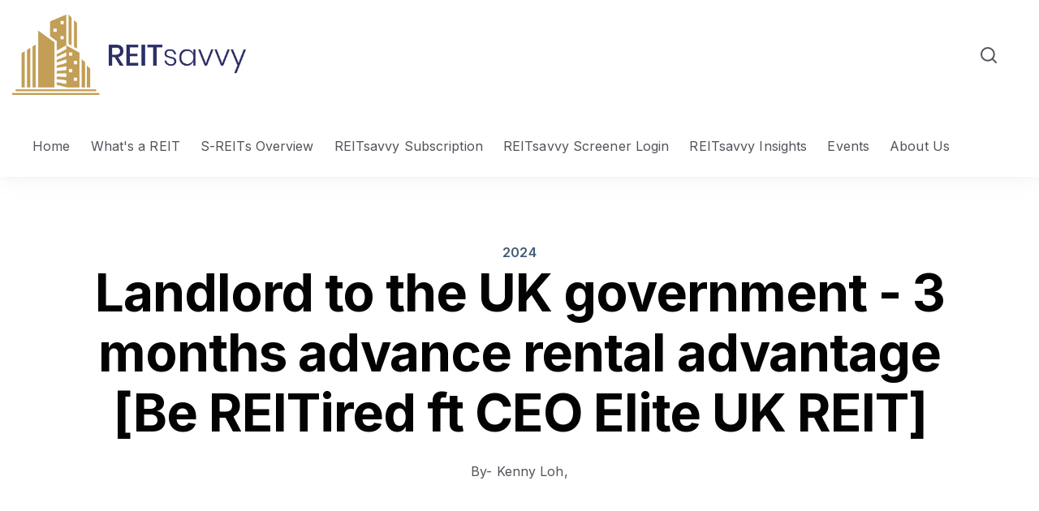

--- FILE ---
content_type: text/html; charset=UTF-8
request_url: https://reitsavvy.com/insights/landlord-to-the-uk-government-3-months-advance-rental-advantage-be-reitired-ft-ceo-elite-uk-reit
body_size: 8881
content:
<!doctype html><html lang="en"><head>
    <meta charset="utf-8">
    <title>Landlord to the UK government - 3 months advance rental advantage [Be REITired ft CEO Elite UK REIT]</title>
    
    <meta name="description" content="Landlord to the UK government - 3 months advance rental advantage [Be REITired ft CEO Elite UK REIT]">
    
    
    
      
    
    
    
    
    <meta name="viewport" content="width=device-width, initial-scale=1">

    
    <meta property="og:description" content="Landlord to the UK government - 3 months advance rental advantage [Be REITired ft CEO Elite UK REIT]">
    <meta property="og:title" content="Landlord to the UK government - 3 months advance rental advantage [Be REITired ft CEO Elite UK REIT]">
    <meta name="twitter:description" content="Landlord to the UK government - 3 months advance rental advantage [Be REITired ft CEO Elite UK REIT]">
    <meta name="twitter:title" content="Landlord to the UK government - 3 months advance rental advantage [Be REITired ft CEO Elite UK REIT]">

    

    
    <style>
a.cta_button{-moz-box-sizing:content-box !important;-webkit-box-sizing:content-box !important;box-sizing:content-box !important;vertical-align:middle}.hs-breadcrumb-menu{list-style-type:none;margin:0px 0px 0px 0px;padding:0px 0px 0px 0px}.hs-breadcrumb-menu-item{float:left;padding:10px 0px 10px 10px}.hs-breadcrumb-menu-divider:before{content:'›';padding-left:10px}.hs-featured-image-link{border:0}.hs-featured-image{float:right;margin:0 0 20px 20px;max-width:50%}@media (max-width: 568px){.hs-featured-image{float:none;margin:0;width:100%;max-width:100%}}.hs-screen-reader-text{clip:rect(1px, 1px, 1px, 1px);height:1px;overflow:hidden;position:absolute !important;width:1px}
</style>

<link rel="stylesheet" href="https://reitsavvy.com/hubfs/hub_generated/template_assets/1/88542206845/1765936999049/template_main.min.css">
<link rel="stylesheet" href="https://reitsavvy.com/hubfs/hub_generated/template_assets/1/88546417993/1765936992906/template_blog.min.css">
<link class="hs-async-css" rel="preload" href="https://reitsavvy.com/hubfs/hub_generated/template_assets/1/88547914573/1765936992862/template_library.min.css" as="style" onload="this.onload=null;this.rel='stylesheet'">
<noscript><link rel="stylesheet" href="https://reitsavvy.com/hubfs/hub_generated/template_assets/1/88547914573/1765936992862/template_library.min.css"></noscript>
<link rel="stylesheet" href="https://reitsavvy.com/hubfs/hub_generated/template_assets/1/88546593972/1765936995278/template_theme-overrides.css">


<style>
  #hs_cos_wrapper_header-navigation-module-2 .in-logo { text-align:left; }

@media (max-width:767px) {
  #hs_cos_wrapper_header-navigation-module-2 .in-logo { text-align:left; }
}

</style>


<link rel="stylesheet" href="https://reitsavvy.com/hubfs/hub_generated/module_assets/1/88547253279/1742529307252/module_menu.min.css">

  <style>
    
  </style>

<link class="hs-async-css" rel="preload" href="https://reitsavvy.com/hubfs/hub_generated/module_assets/1/88542206847/1742529298158/module_header-toggler.min.css" as="style" onload="this.onload=null;this.rel='stylesheet'">
<noscript><link rel="stylesheet" href="https://reitsavvy.com/hubfs/hub_generated/module_assets/1/88542206847/1742529298158/module_header-toggler.min.css"></noscript>
<link class="hs-async-css" rel="preload" href="https://reitsavvy.com/hubfs/hub_generated/module_assets/1/88536625050/1742529286847/module_header-controls.min.css" as="style" onload="this.onload=null;this.rel='stylesheet'">
<noscript><link rel="stylesheet" href="https://reitsavvy.com/hubfs/hub_generated/module_assets/1/88536625050/1742529286847/module_header-controls.min.css"></noscript>
<link rel="stylesheet" href="https://reitsavvy.com/hubfs/hub_generated/module_assets/1/88537571602/1742529289431/module_social-follow.min.css">
<link rel="stylesheet" href="https://reitsavvy.com/hubfs/hub_generated/module_assets/1/88545769491/1742529299106/module_copyright.min.css">

<style>
  #hs_cos_wrapper_widget_1684478716173 .in-footer-copyright {
  border-top:1px solid rgba(251,251,251,16%);
  padding-top:30px;
}

</style>

<style>
  @font-face {
    font-family: "Inter";
    font-weight: 700;
    font-style: normal;
    font-display: swap;
    src: url("/_hcms/googlefonts/Inter/700.woff2") format("woff2"), url("/_hcms/googlefonts/Inter/700.woff") format("woff");
  }
  @font-face {
    font-family: "Inter";
    font-weight: 400;
    font-style: normal;
    font-display: swap;
    src: url("/_hcms/googlefonts/Inter/regular.woff2") format("woff2"), url("/_hcms/googlefonts/Inter/regular.woff") format("woff");
  }
  @font-face {
    font-family: "Inter";
    font-weight: 500;
    font-style: normal;
    font-display: swap;
    src: url("/_hcms/googlefonts/Inter/500.woff2") format("woff2"), url("/_hcms/googlefonts/Inter/500.woff") format("woff");
  }
  @font-face {
    font-family: "Inter";
    font-weight: 600;
    font-style: normal;
    font-display: swap;
    src: url("/_hcms/googlefonts/Inter/600.woff2") format("woff2"), url("/_hcms/googlefonts/Inter/600.woff") format("woff");
  }
  @font-face {
    font-family: "Inter";
    font-weight: 400;
    font-style: normal;
    font-display: swap;
    src: url("/_hcms/googlefonts/Inter/regular.woff2") format("woff2"), url("/_hcms/googlefonts/Inter/regular.woff") format("woff");
  }
  @font-face {
    font-family: "Inter";
    font-weight: 700;
    font-style: normal;
    font-display: swap;
    src: url("/_hcms/googlefonts/Inter/700.woff2") format("woff2"), url("/_hcms/googlefonts/Inter/700.woff") format("woff");
  }
</style>

<!-- Editor Styles -->
<style id="hs_editor_style" type="text/css">
.header-navigation-row-0-force-full-width-section > .row-fluid {
  max-width: none !important;
}
/* HubSpot Non-stacked Media Query Styles */
@media (min-width:768px) {
  .header-navigation-row-0-vertical-alignment > .row-fluid {
    display: -ms-flexbox !important;
    -ms-flex-direction: row;
    display: flex !important;
    flex-direction: row;
  }
  .header-navigation-column-6-vertical-alignment {
    display: -ms-flexbox !important;
    -ms-flex-direction: column !important;
    -ms-flex-pack: center !important;
    display: flex !important;
    flex-direction: column !important;
    justify-content: center !important;
  }
  .header-navigation-column-6-vertical-alignment > div {
    flex-shrink: 0 !important;
  }
  .header-navigation-column-3-vertical-alignment {
    display: -ms-flexbox !important;
    -ms-flex-direction: column !important;
    -ms-flex-pack: center !important;
    display: flex !important;
    flex-direction: column !important;
    justify-content: center !important;
  }
  .header-navigation-column-3-vertical-alignment > div {
    flex-shrink: 0 !important;
  }
  .header-navigation-column-1-vertical-alignment {
    display: -ms-flexbox !important;
    -ms-flex-direction: column !important;
    -ms-flex-pack: center !important;
    display: flex !important;
    flex-direction: column !important;
    justify-content: center !important;
  }
  .header-navigation-column-1-vertical-alignment > div {
    flex-shrink: 0 !important;
  }
}
/* HubSpot Styles (default) */
.header-navigation-row-0-padding {
  padding-top: 0px !important;
  padding-bottom: 0px !important;
  padding-left: 0px !important;
  padding-right: 0px !important;
}
.header-navigation-column-6-padding {
  padding-top: 0px !important;
  padding-bottom: 0px !important;
  padding-left: 0px !important;
  padding-right: 0px !important;
}
.header-navigation-column-3-padding {
  padding-top: 0px !important;
  padding-bottom: 0px !important;
  padding-left: 0px !important;
  padding-right: 0px !important;
}
.header-navigation-column-1-padding {
  padding-top: 0px !important;
  padding-bottom: 0px !important;
  padding-left: 0px !important;
  padding-right: 0px !important;
}
</style>
    <script type="application/ld+json">
{
  "mainEntityOfPage" : {
    "@type" : "WebPage",
    "@id" : "https://reitsavvy.com/insights/landlord-to-the-uk-government-3-months-advance-rental-advantage-be-reitired-ft-ceo-elite-uk-reit"
  },
  "author" : {
    "name" : "Kenny Loh",
    "url" : "https://reitsavvy.com/insights/author/kenny-loh",
    "@type" : "Person"
  },
  "headline" : "Landlord to the UK government - 3 months advance rental advantage [Be REITired ft CEO Elite UK REIT]",
  "datePublished" : "2024-07-24T02:00:42.000Z",
  "dateModified" : "2024-07-24T02:00:42.881Z",
  "publisher" : {
    "logo" : {
      "@type" : "ImageObject"
    },
    "@type" : "Organization"
  },
  "@context" : "https://schema.org",
  "@type" : "BlogPosting"
}
</script>


    


<link rel="amphtml" href="https://reitsavvy.com/insights/landlord-to-the-uk-government-3-months-advance-rental-advantage-be-reitired-ft-ceo-elite-uk-reit?hs_amp=true">

<meta property="og:url" content="https://reitsavvy.com/insights/landlord-to-the-uk-government-3-months-advance-rental-advantage-be-reitired-ft-ceo-elite-uk-reit">
<meta name="twitter:card" content="summary">

<link rel="canonical" href="https://reitsavvy.com/insights/landlord-to-the-uk-government-3-months-advance-rental-advantage-be-reitired-ft-ceo-elite-uk-reit">

<meta property="og:type" content="article">
<link rel="alternate" type="application/rss+xml" href="https://reitsavvy.com/insights/rss.xml">
<meta name="twitter:domain" content="reitsavvy.com">
<script src="//platform.linkedin.com/in.js" type="text/javascript">
    lang: en_US
</script>

<meta http-equiv="content-language" content="en">






  <meta name="generator" content="HubSpot"></head>
  <body>
    <div class="body-wrapper   hs-content-id-173822328738 hs-blog-post hs-blog-id-89118044448">
      
        <div data-global-resource-path="@marketplace/MakeWebBetter/Infinity/templates/partials/header.html"><header class="header in-header-wrap in-box-shadow--enable ">

  

  <a href="#main-content" class="header__skip">Skip to content</a>

  

  
  

  <div class="in-header header__container">
    <div class="container-fluid content-wrapper">
<div class="row-fluid-wrapper">
<div class="row-fluid">
<div class="span12 widget-span widget-type-cell " style="" data-widget-type="cell" data-x="0" data-w="12">

<div class="row-fluid-wrapper row-depth-1 row-number-1 header-navigation-row-0-padding dnd-section header-navigation-row-0-vertical-alignment header-navigation-row-0-force-full-width-section">
<div class="row-fluid ">
<div class="span3 widget-span widget-type-cell header-navigation-column-1-vertical-alignment header-navigation-column-1-padding dnd-column" style="" data-widget-type="cell" data-x="0" data-w="3">

<div class="row-fluid-wrapper row-depth-1 row-number-2 dnd-row">
<div class="row-fluid ">
<div class="span12 widget-span widget-type-custom_widget dnd-module" style="" data-widget-type="custom_widget" data-x="0" data-w="12">
<div id="hs_cos_wrapper_header-navigation-module-2" class="hs_cos_wrapper hs_cos_wrapper_widget hs_cos_wrapper_type_module" style="" data-hs-cos-general-type="widget" data-hs-cos-type="module">

<div id="header-navigation-module-2" class="in-logo">
  
  
  
  
  <a href="https://reitsavvy.com/">
    


<img class="" src="https://reitsavvy.com/hs-fs/hubfs/op%20can-4.png?width=7114&amp;height=2442&amp;name=op%20can-4.png" alt="op can-4" loading="lazy" width="7114" height="2442" srcset="https://reitsavvy.com/hs-fs/hubfs/op%20can-4.png?width=3557&amp;height=1221&amp;name=op%20can-4.png 3557w, https://reitsavvy.com/hs-fs/hubfs/op%20can-4.png?width=7114&amp;height=2442&amp;name=op%20can-4.png 7114w, https://reitsavvy.com/hs-fs/hubfs/op%20can-4.png?width=10671&amp;height=3663&amp;name=op%20can-4.png 10671w, https://reitsavvy.com/hs-fs/hubfs/op%20can-4.png?width=14228&amp;height=4884&amp;name=op%20can-4.png 14228w, https://reitsavvy.com/hs-fs/hubfs/op%20can-4.png?width=17785&amp;height=6105&amp;name=op%20can-4.png 17785w, https://reitsavvy.com/hs-fs/hubfs/op%20can-4.png?width=21342&amp;height=7326&amp;name=op%20can-4.png 21342w" sizes="(max-width: 7114px) 100vw, 7114px">
  </a>
  
  
</div>

</div>

</div><!--end widget-span -->
</div><!--end row-->
</div><!--end row-wrapper -->

</div><!--end widget-span -->
<div class="span5 widget-span widget-type-cell header-navigation-column-3-vertical-alignment header-navigation-column-3-padding dnd-column" style="" data-widget-type="cell" data-x="3" data-w="5">

<div class="row-fluid-wrapper row-depth-1 row-number-3 dnd-row">
<div class="row-fluid ">
<div class="span12 widget-span widget-type-custom_widget dnd-module" style="" data-widget-type="custom_widget" data-x="0" data-w="12">
<div id="hs_cos_wrapper_header-navigation-module-4" class="hs_cos_wrapper hs_cos_wrapper_widget hs_cos_wrapper_type_module" style="" data-hs-cos-general-type="widget" data-hs-cos-type="module">









<nav class="menu menu--desktop" aria-label="Main menu">
  <ul class="menu__wrapper no-list">
    

  

  

  


  </ul>
</nav>



<nav class="menu menu--mobile" aria-label="Main menu">
  <ul class="menu__wrapper no-list">
    

  

  

  


  </ul>
</nav></div>

</div><!--end widget-span -->
</div><!--end row-->
</div><!--end row-wrapper -->

<div class="row-fluid-wrapper row-depth-1 row-number-4 dnd-row">
<div class="row-fluid ">
<div class="span12 widget-span widget-type-custom_widget dnd-module" style="" data-widget-type="custom_widget" data-x="0" data-w="12">
<div id="hs_cos_wrapper_header-navigation-module-5" class="hs_cos_wrapper hs_cos_wrapper_widget hs_cos_wrapper_type_module" style="" data-hs-cos-general-type="widget" data-hs-cos-type="module">

<!-- toggler -->
<div id="header-navigation-module-5" class="in-menu-toggler-wrap">
<!--   open icon -->
<div class="in-menu-toggler">
  
  <div class="in-toggler--image">
    




<img class="" src="https://21645388.fs1.hubspotusercontent-na1.net/hubfs/21645388/menu-toggle.svg" alt="menu-toggle" loading="lazy" width="100%" style="max-width: 24px; max-height: 24px">
  </div>
  
</div>

<!-- close icon -->
<div class="in-menu-toggler--close">
  
  <div class="in-toggler--image">
    


<img class="" src="https://21645388.fs1.hubspotusercontent-na1.net/hubfs/21645388/menu-close.svg" alt="menu-close" loading="lazy" width="24" height="24">
  </div>
  
</div>
  
</div>

<!-- Module Styles -->

<style>
#hs_cos_wrapper_header-navigation-module-5 .in-toggler--icon svg path { fill:rgba(0,0,0,100%); }
 
</style>


<!-- Module JS -->
</div>

</div><!--end widget-span -->
</div><!--end row-->
</div><!--end row-wrapper -->

<div class="row-fluid-wrapper row-depth-1 row-number-5 dnd-row">
<div class="row-fluid ">
<div class="span12 widget-span widget-type-custom_widget dnd-module" style="" data-widget-type="custom_widget" data-x="0" data-w="12">
<div id="hs_cos_wrapper_widget_1684473440180" class="hs_cos_wrapper hs_cos_wrapper_widget hs_cos_wrapper_type_module" style="" data-hs-cos-general-type="widget" data-hs-cos-type="module">

<!-- toggler -->
<div id="widget_1684473440180" class="in-menu-toggler-wrap">
<!--   open icon -->
<div class="in-menu-toggler">
  
  <div class="in-toggler--image">
    




<img class="" src="https://21645388.fs1.hubspotusercontent-na1.net/hubfs/21645388/menu-toggle.svg" alt="menu-toggle" loading="lazy" width="100%" style="max-width: 24px; max-height: 24px">
  </div>
  
</div>

<!-- close icon -->
<div class="in-menu-toggler--close">
  
  <div class="in-toggler--image">
    


<img class="" src="https://21645388.fs1.hubspotusercontent-na1.net/hubfs/21645388/menu-close.svg" alt="menu-close" loading="lazy" width="24" height="24">
  </div>
  
</div>
  
</div>

<!-- Module Styles -->

<style>
#hs_cos_wrapper_widget_1684473440180 .in-toggler--icon svg path { fill:rgba(0,0,0,100%); }
 
</style>


<!-- Module JS -->
</div>

</div><!--end widget-span -->
</div><!--end row-->
</div><!--end row-wrapper -->

</div><!--end widget-span -->
<div class="span4 widget-span widget-type-cell header-navigation-column-6-vertical-alignment dnd-column header-navigation-column-6-padding" style="" data-widget-type="cell" data-x="8" data-w="4">

<div class="row-fluid-wrapper row-depth-1 row-number-6 dnd-row">
<div class="row-fluid ">
<div class="span12 widget-span widget-type-custom_widget dnd-module" style="" data-widget-type="custom_widget" data-x="0" data-w="12">
<div id="hs_cos_wrapper_header-navigation-module-7" class="hs_cos_wrapper hs_cos_wrapper_widget hs_cos_wrapper_type_module" style="" data-hs-cos-general-type="widget" data-hs-cos-type="module"> 

<div id="header-navigation-module-7" class="in-header__controls">

  <!-- search -->
 
  <div class="in-header--search">
    <div class="in-header--search-container">
      <div class="hs-search-field">
        <div class="hs-search-field__bar">
          <form action="/hs-search-results">
            <input type="search" class="hs-search-field__input" name="term" autocomplete="off" placeholder="Search site">
          </form>
        </div>
        <div class="in-btn-search--icon">
          <div class="in-btn-search--open">
            <svg width="24" height="24" viewbox="0 0 24 24" fill="none" xmlns="http://www.w3.org/2000/svg">
              <path d="M10.875 18.75C15.2242 18.75 18.75 15.2242 18.75 10.875C18.75 6.52576 15.2242 3 10.875 3C6.52576 3 3 6.52576 3 10.875C3 15.2242 6.52576 18.75 10.875 18.75Z" stroke="#53535B" stroke-width="2" stroke-linecap="round" stroke-linejoin="round" />
              <path d="M16.4431 16.4438L20.9994 21.0002" stroke="#53535B" stroke-width="2" stroke-linecap="round" stroke-linejoin="round" />
            </svg>
          </div>
          <div class="in-btn-search--close">
           <svg width="14" height="14" viewbox="0 0 14 14" fill="none" xmlns="http://www.w3.org/2000/svg">
            <path d="M14 1.41L12.59 0L7 5.59L1.41 0L0 1.41L5.59 7L0 12.59L1.41 14L7 8.41L12.59 14L14 12.59L8.41 7L14 1.41Z" fill="#111111" />
           </svg>
          </div>   
        </div>
      </div>
    </div>
    
  </div>
  

  <!-- language switcher -->
  

  <!-- button -->
  

</div>

<!-- Module Styles -->
<style>
#hs_cos_wrapper_header-navigation-module-7 .in-header__controls .in-lang-switcher .globe_class {
  background-image:none;
  width:0;
  height:0;
}

#hs_cos_wrapper_header-navigation-module-7 .in-header__controls .in-lang-switcher .globe_class:hover .lang_list_class { display:unset; }

#hs_cos_wrapper_header-navigation-module-7 .lang_list_class li a {}

#hs_cos_wrapper_header-navigation-module-7 .lang_list_class li a:hover {}

#hs_cos_wrapper_header-navigation-module-7 .header__language-switcher-label-current::after {
  border-bottom:2px solid;
  border-right:2px solid;
}

#hs_cos_wrapper_header-navigation-module-7 .in-header--search .open form .hs-search-field__input { background-color:rgba(250,249,246,100%); }

#hs_cos_wrapper_header-navigation-module-7 .in-btn-search--icon svg path { stroke:rgba(83,83,91,100%); }

</style>


<!-- Module JS -->
</div>

</div><!--end widget-span -->
</div><!--end row-->
</div><!--end row-wrapper -->

</div><!--end widget-span -->
</div><!--end row-->
</div><!--end row-wrapper -->

<div class="row-fluid-wrapper row-depth-1 row-number-7 dnd-section">
<div class="row-fluid ">
<div class="span12 widget-span widget-type-cell dnd-column" style="" data-widget-type="cell" data-x="0" data-w="12">

<div class="row-fluid-wrapper row-depth-1 row-number-8 dnd-row">
<div class="row-fluid ">
<div class="span12 widget-span widget-type-custom_widget dnd-module" style="" data-widget-type="custom_widget" data-x="0" data-w="12">
<div id="hs_cos_wrapper_widget_1684478524364" class="hs_cos_wrapper hs_cos_wrapper_widget hs_cos_wrapper_type_module" style="" data-hs-cos-general-type="widget" data-hs-cos-type="module">









<nav class="menu menu--desktop" aria-label="Main menu">
  <ul class="menu__wrapper no-list">
    

  

  

  
    
    <li class="menu__item menu__item--depth-1  hs-skip-lang-url-rewrite">
      
        <a class="menu__link   " href="https://reitsavvy.com">Home</a>
      
      
    </li>
  
  
    
    <li class="menu__item menu__item--depth-1  hs-skip-lang-url-rewrite">
      
        <a class="menu__link   " href="https://reitsavvy.com/what-is-reits">What's a REIT</a>
      
      
    </li>
  
  
    
    <li class="menu__item menu__item--depth-1  hs-skip-lang-url-rewrite">
      
        <a class="menu__link   " href="https://reitsavvy.com/s-reits-overview">S-REITs Overview</a>
      
      
    </li>
  
  
    
    <li class="menu__item menu__item--depth-1  hs-skip-lang-url-rewrite">
      
        <a class="menu__link   " href="https://reitsavvy.com/reits-screener">REITsavvy Subscription</a>
      
      
    </li>
  
  
    
    <li class="menu__item menu__item--depth-1  hs-skip-lang-url-rewrite">
      
        <a class="menu__link   " href="https://screener.reitsavvy.com/">REITsavvy Screener Login</a>
      
      
    </li>
  
  
    
    <li class="menu__item menu__item--depth-1  hs-skip-lang-url-rewrite">
      
        <a class="menu__link   " href="https://reitsavvy.com/insights">REITsavvy Insights</a>
      
      
    </li>
  
  
    
    <li class="menu__item menu__item--depth-1  hs-skip-lang-url-rewrite">
      
        <a class="menu__link   " href="https://reitsavvy.com/events">Events</a>
      
      
    </li>
  
  
    
    <li class="menu__item menu__item--depth-1  hs-skip-lang-url-rewrite">
      
        <a class="menu__link   " href="https://reitsavvy.com/about-us">About Us</a>
      
      
    </li>
  
  


  </ul>
</nav>



<nav class="menu menu--mobile" aria-label="Main menu">
  <ul class="menu__wrapper no-list">
    

  

  

  
    
    <li class="menu__item menu__item--depth-1  hs-skip-lang-url-rewrite">
      
        <a class="menu__link   " href="https://reitsavvy.com">Home</a>
      
      
    </li>
  
  
    
    <li class="menu__item menu__item--depth-1  hs-skip-lang-url-rewrite">
      
        <a class="menu__link   " href="https://reitsavvy.com/what-is-reits">What's a REIT</a>
      
      
    </li>
  
  
    
    <li class="menu__item menu__item--depth-1  hs-skip-lang-url-rewrite">
      
        <a class="menu__link   " href="https://reitsavvy.com/s-reits-overview">S-REITs Overview</a>
      
      
    </li>
  
  
    
    <li class="menu__item menu__item--depth-1  hs-skip-lang-url-rewrite">
      
        <a class="menu__link   " href="https://reitsavvy.com/reits-screener">REITsavvy Subscription</a>
      
      
    </li>
  
  
    
    <li class="menu__item menu__item--depth-1  hs-skip-lang-url-rewrite">
      
        <a class="menu__link   " href="https://screener.reitsavvy.com/">REITsavvy Screener Login</a>
      
      
    </li>
  
  
    
    <li class="menu__item menu__item--depth-1  hs-skip-lang-url-rewrite">
      
        <a class="menu__link   " href="https://reitsavvy.com/insights">REITsavvy Insights</a>
      
      
    </li>
  
  
    
    <li class="menu__item menu__item--depth-1  hs-skip-lang-url-rewrite">
      
        <a class="menu__link   " href="https://reitsavvy.com/events">Events</a>
      
      
    </li>
  
  
    
    <li class="menu__item menu__item--depth-1  hs-skip-lang-url-rewrite">
      
        <a class="menu__link   " href="https://reitsavvy.com/about-us">About Us</a>
      
      
    </li>
  
  


  </ul>
</nav></div>

</div><!--end widget-span -->
</div><!--end row-->
</div><!--end row-wrapper -->

</div><!--end widget-span -->
</div><!--end row-->
</div><!--end row-wrapper -->

</div><!--end widget-span -->
</div>
</div>
</div>

  </div>

  

</header></div>
      

      

      <main id="main-content" class="body-container-wrapper">
        
<div class="body-container body-container--blog-detail">

  

  <div class="in-blog-detail">
    <div class="content-wrapper in-blog-detail__head">
      <div class="in-blog-detail__title">
        
        
        <div class="blog-post__tags">
          
            <a class="blog-post__tag-link" href="https://reitsavvy.com/insights/tag/2024" rel="tag">2024</a>
          
        </div>
        
        
        <h1><span id="hs_cos_wrapper_name" class="hs_cos_wrapper hs_cos_wrapper_meta_field hs_cos_wrapper_type_text" style="" data-hs-cos-general-type="meta_field" data-hs-cos-type="text">Landlord to the UK government - 3 months advance rental advantage [Be REITired ft CEO Elite UK REIT]</span></h1>
        <div class="blog-post__meta">
          
          <a href="https://reitsavvy.com/insights/author/kenny-loh" rel="author">
            By- Kenny Loh,
          </a>
          
          
          
        </div>
      </div>
    </div>
    
    <div class="content-wrapper">
      <div class="in-blog-detail__row">
        <div class="in-blog-detail__main">
          <article class="blog-post">
            <div class="blog-post__body">
              <span id="hs_cos_wrapper_post_body" class="hs_cos_wrapper hs_cos_wrapper_meta_field hs_cos_wrapper_type_rich_text" style="" data-hs-cos-general-type="meta_field" data-hs-cos-type="rich_text"><p>&nbsp;</p>
<!--more-->
<div class="hs-embed-wrapper" data-service="youtube" data-responsive="true" style="position: relative; overflow: hidden; width: 100%; height: auto; padding: 0px; max-width: 1200px; min-width: 256px; display: block; margin: auto;"><div class="hs-embed-content-wrapper"><div style="position: relative; overflow: hidden; max-width: 100%; padding-bottom: 56.25%; margin: 0px;" data-mce-style="position: relative; overflow: hidden; max-width: 100%; padding-bottom: 56.25%; margin: 0px;" data-mce-fragment="1"><iframe style="position: absolute; top: 0px; left: 0px; width: 100%; height: 100%; border: none;" title="YouTube video player" allow="accelerometer; autoplay; clipboard-write; encrypted-media; gyroscope; picture-in-picture; web-share" xml="lang" src="https://www.youtube.com/embed/-wBVg4ArcBM?si=ZoAh4R7_Do4YML8B" width="560" height="315" frameborder="0" allowfullscreen data-mce-src="https://www.youtube.com/embed/-wBVg4ArcBM?si=ZoAh4R7_Do4YML8B" data-mce-style="position: absolute; top: 0px; left: 0px; width: 100%; height: 100%; border: none;" data-mce-fragment="1"></iframe></div></div></div>
<br>
<p style="text-align: left;">As investors, we're always on the lookout for unique opportunities that can diversify and strengthen our portfolios. Enter Elite UK REIT, the first and only GBP-denominated REIT listed on the SGX. This unconventional REIT owns a portfolio of job centers leased to the UK government, generating stable cash flows backed by a sovereign tenant.<br><br>🔷 Discover how this REIT capitalises on the UK's robust social welfare system<br>🔷 Discover how Elite UK REIT generates stable cash flows<br>🔷 Uncover their plans to unlock higher and better use for vacant assets<br>🔷 Gain insights into their lease renewal strategies and the potential for rent increases beyond 2028 📈<br><br>With a strong balance sheet and supportive long-lease tenants, Elite is well-positioned for opportunistic growth. Could portfolio renovations help narrow its large NAV discount over the next 12 months?<br><br>Whether you're a seasoned REIT investor or considering your first foray into the space, this inside look at Elite UK REIT's unconventional yet thriving model is a must-listen. Tune in to weigh the potential of adding this unique opportunity to your portfolio.</p>
<p><em><span style="color: blue;">Kenny Loh is a Wealth Advisory Director </span></em><em>and REITs Specialist of Singapore’s top Independent Financial Advisor. He helps clients construct diversified portfolios consisting of different asset classes from REITs, Equities, Bonds, ETFs, Unit Trusts, Private Equity, Alternative Investments, Digital Assets and Fixed Maturity Funds to achieve an optimal risk-adjusted return. Kenny is also a CERTIFIED FINANCIAL PLANNER, SGX Academy REIT Trainer, Certified IBF Trainer of Associate REIT Investment Advisor (ARIA) and also an invited speaker of REITs Symposium and Invest Fair. </em>&nbsp;You can join my Telegram channel&nbsp;<a href="https://t.me/REITirement">#REITirement – SREIT</a>&nbsp;Singapore REIT Market Update and Retirement-related news.&nbsp;<a href="https://t.me/REITirement">https://t.me/REITirement</a></p>
<p>&nbsp;</p></span>
            </div>
          </article>
        </div>
        
      </div>
      
    </div>
  </div>

  

  
  
</div>

      </main>

      
        <div data-global-resource-path="@marketplace/MakeWebBetter/Infinity/templates/partials/footer.html"><footer class="in-footer footer">

  
  <div class="container-fluid footer-dnd-area1 content-wrapper">
<div class="row-fluid-wrapper">
<div class="row-fluid">
<div class="span12 widget-span widget-type-cell " style="" data-widget-type="cell" data-x="0" data-w="12">

</div><!--end widget-span -->
</div>
</div>
</div>
  

  <div class="container-fluid footer-dnd-area2 footer__container content-wrapper">
<div class="row-fluid-wrapper">
<div class="row-fluid">
<div class="span12 widget-span widget-type-cell " style="" data-widget-type="cell" data-x="0" data-w="12">

<div class="row-fluid-wrapper row-depth-1 row-number-1 dnd-section">
<div class="row-fluid ">
<div class="span3 widget-span widget-type-cell dnd-column" style="" data-widget-type="cell" data-x="0" data-w="3">

<div class="row-fluid-wrapper row-depth-1 row-number-2 dnd-row">
<div class="row-fluid ">
<div class="span12 widget-span widget-type-custom_widget dnd-module" style="" data-widget-type="custom_widget" data-x="0" data-w="12">
<div id="hs_cos_wrapper_widget_1681289753905" class="hs_cos_wrapper hs_cos_wrapper_widget hs_cos_wrapper_type_module" style="" data-hs-cos-general-type="widget" data-hs-cos-type="module">

<div id="widget_1681289753905" class="in-img">
  




<img class="" src="https://reitsavvy.com/hubfs/op%20can-4.png" alt="op can-4" loading="lazy" style="max-width: 100%; height: auto;">  
</div>

<style>
  #hs_cos_wrapper_widget_1681289753905 .in-img { text-align:center; }

#hs_cos_wrapper_widget_1681289753905 .in-img img { border-radius:0px; }

@media (min-width:992px) {
  #hs_cos_wrapper_widget_1681289753905 .in-img { text-align:left; }
}


</style></div>

</div><!--end widget-span -->
</div><!--end row-->
</div><!--end row-wrapper -->

</div><!--end widget-span -->
<div class="span3 widget-span widget-type-cell dnd-column" style="" data-widget-type="cell" data-x="3" data-w="3">

<div class="row-fluid-wrapper row-depth-1 row-number-3 dnd-row">
<div class="row-fluid ">
<div class="span12 widget-span widget-type-custom_widget dnd-module" style="" data-widget-type="custom_widget" data-x="0" data-w="12">
<div id="hs_cos_wrapper_widget_1681290601472" class="hs_cos_wrapper hs_cos_wrapper_widget hs_cos_wrapper_type_module" style="" data-hs-cos-general-type="widget" data-hs-cos-type="module"><!-- Spacer -->
<div id="widget_1681290601472" class="in-spacer">
</div>

<!-- Module Style -->


<style>
#hs_cos_wrapper_widget_1681290601472 .in-spacer {
  height:30px;
  background-color:rgba(255,255,255,0%);
}

@media only screen and (min-width:768px) {
  #hs_cos_wrapper_widget_1681290601472 .in-spacer { height:30px; }
}

@media only screen and (min-width:992px) {
  #hs_cos_wrapper_widget_1681290601472 .in-spacer { height:30px; }
}

</style></div>

</div><!--end widget-span -->
</div><!--end row-->
</div><!--end row-wrapper -->

</div><!--end widget-span -->
<div class="span3 widget-span widget-type-cell dnd-column" style="" data-widget-type="cell" data-x="6" data-w="3">

<div class="row-fluid-wrapper row-depth-1 row-number-4 dnd-row">
<div class="row-fluid ">
<div class="span12 widget-span widget-type-custom_widget dnd-module" style="" data-widget-type="custom_widget" data-x="0" data-w="12">
<div id="hs_cos_wrapper_module_16812908261454" class="hs_cos_wrapper hs_cos_wrapper_widget hs_cos_wrapper_type_module" style="" data-hs-cos-general-type="widget" data-hs-cos-type="module"><!-- Spacer -->
<div id="module_16812908261454" class="in-spacer">
</div>

<!-- Module Style -->


<style>
#hs_cos_wrapper_module_16812908261454 .in-spacer {
  height:30px;
  background-color:rgba(255,255,255,0%);
}

@media only screen and (min-width:768px) {
  #hs_cos_wrapper_module_16812908261454 .in-spacer { height:30px; }
}

@media only screen and (min-width:992px) {
  #hs_cos_wrapper_module_16812908261454 .in-spacer { height:30px; }
}

</style></div>

</div><!--end widget-span -->
</div><!--end row-->
</div><!--end row-wrapper -->

<div class="row-fluid-wrapper row-depth-1 row-number-5 dnd-row">
<div class="row-fluid ">
<div class="span12 widget-span widget-type-custom_widget dnd-module" style="" data-widget-type="custom_widget" data-x="0" data-w="12">
<div id="hs_cos_wrapper_module_16812908261455" class="hs_cos_wrapper hs_cos_wrapper_widget hs_cos_wrapper_type_module widget-type-rich_text" style="" data-hs-cos-general-type="widget" data-hs-cos-type="module"><span id="hs_cos_wrapper_module_16812908261455_" class="hs_cos_wrapper hs_cos_wrapper_widget hs_cos_wrapper_type_rich_text" style="" data-hs-cos-general-type="widget" data-hs-cos-type="rich_text"><p style="line-height: 1; text-align: left;"><strong><a href="https://reitsavvy.com/insights" rel="noopener">Insights</a></strong></p>
<p style="line-height: 1; text-align: left;"><br><strong><a href="https://screener.reitsavvy.com/" rel="noopener" target="_blank">REITs Screener</a></strong></p></span></div>

</div><!--end widget-span -->
</div><!--end row-->
</div><!--end row-wrapper -->

</div><!--end widget-span -->
<div class="span3 widget-span widget-type-cell dnd-column" style="" data-widget-type="cell" data-x="9" data-w="3">

<div class="row-fluid-wrapper row-depth-1 row-number-6 dnd-row">
<div class="row-fluid ">
<div class="span12 widget-span widget-type-custom_widget dnd-module" style="" data-widget-type="custom_widget" data-x="0" data-w="12">
<div id="hs_cos_wrapper_module_1681290700509" class="hs_cos_wrapper hs_cos_wrapper_widget hs_cos_wrapper_type_module" style="" data-hs-cos-general-type="widget" data-hs-cos-type="module"><!-- Spacer -->
<div id="module_1681290700509" class="in-spacer">
</div>

<!-- Module Style -->


<style>
#hs_cos_wrapper_module_1681290700509 .in-spacer {
  height:30px;
  background-color:rgba(255,255,255,0%);
}

@media only screen and (min-width:768px) {
  #hs_cos_wrapper_module_1681290700509 .in-spacer { height:30px; }
}

@media only screen and (min-width:992px) {
  #hs_cos_wrapper_module_1681290700509 .in-spacer { height:30px; }
}

</style></div>

</div><!--end widget-span -->
</div><!--end row-->
</div><!--end row-wrapper -->

<div class="row-fluid-wrapper row-depth-1 row-number-7 dnd-row">
<div class="row-fluid ">
<div class="span12 widget-span widget-type-custom_widget dnd-module" style="" data-widget-type="custom_widget" data-x="0" data-w="12">
<div id="hs_cos_wrapper_widget_1681290649302" class="hs_cos_wrapper hs_cos_wrapper_widget hs_cos_wrapper_type_module" style="" data-hs-cos-general-type="widget" data-hs-cos-type="module">

<div class="in-social-follow">
  <ul class="in-social-icon no-list">
    
    <li>
      
      
      <a href="" target="_blank" rel="noopener">
        <span id="hs_cos_wrapper_widget_1681290649302_" class="hs_cos_wrapper hs_cos_wrapper_widget hs_cos_wrapper_type_icon" style="" data-hs-cos-general-type="widget" data-hs-cos-type="icon"><svg version="1.0" xmlns="http://www.w3.org/2000/svg" viewbox="0 0 448 512" aria-hidden="true"><g id="Instagram Square1_layer"><path d="M224,202.66A53.34,53.34,0,1,0,277.36,256,53.38,53.38,0,0,0,224,202.66Zm124.71-41a54,54,0,0,0-30.41-30.41c-21-8.29-71-6.43-94.3-6.43s-73.25-1.93-94.31,6.43a54,54,0,0,0-30.41,30.41c-8.28,21-6.43,71.05-6.43,94.33S91,329.26,99.32,350.33a54,54,0,0,0,30.41,30.41c21,8.29,71,6.43,94.31,6.43s73.24,1.93,94.3-6.43a54,54,0,0,0,30.41-30.41c8.35-21,6.43-71.05,6.43-94.33S357.1,182.74,348.75,161.67ZM224,338a82,82,0,1,1,82-82A81.9,81.9,0,0,1,224,338Zm85.38-148.3a19.14,19.14,0,1,1,19.13-19.14A19.1,19.1,0,0,1,309.42,189.74ZM400,32H48A48,48,0,0,0,0,80V432a48,48,0,0,0,48,48H400a48,48,0,0,0,48-48V80A48,48,0,0,0,400,32ZM382.88,322c-1.29,25.63-7.14,48.34-25.85,67s-41.4,24.63-67,25.85c-26.41,1.49-105.59,1.49-132,0-25.63-1.29-48.26-7.15-67-25.85s-24.63-41.42-25.85-67c-1.49-26.42-1.49-105.61,0-132,1.29-25.63,7.07-48.34,25.85-67s41.47-24.56,67-25.78c26.41-1.49,105.59-1.49,132,0,25.63,1.29,48.33,7.15,67,25.85s24.63,41.42,25.85,67.05C384.37,216.44,384.37,295.56,382.88,322Z" /></g></svg></span>
      </a>
      
    </li><li>
      
      
      <a href="" target="_blank" rel="noopener">
        <span id="hs_cos_wrapper_widget_1681290649302_" class="hs_cos_wrapper hs_cos_wrapper_widget hs_cos_wrapper_type_icon" style="" data-hs-cos-general-type="widget" data-hs-cos-type="icon"><svg version="1.0" xmlns="http://www.w3.org/2000/svg" viewbox="0 0 512 512" aria-hidden="true"><g id="Twitter2_layer"><path d="M459.37 151.716c.325 4.548.325 9.097.325 13.645 0 138.72-105.583 298.558-298.558 298.558-59.452 0-114.68-17.219-161.137-47.106 8.447.974 16.568 1.299 25.34 1.299 49.055 0 94.213-16.568 130.274-44.832-46.132-.975-84.792-31.188-98.112-72.772 6.498.974 12.995 1.624 19.818 1.624 9.421 0 18.843-1.3 27.614-3.573-48.081-9.747-84.143-51.98-84.143-102.985v-1.299c13.969 7.797 30.214 12.67 47.431 13.319-28.264-18.843-46.781-51.005-46.781-87.391 0-19.492 5.197-37.36 14.294-52.954 51.655 63.675 129.3 105.258 216.365 109.807-1.624-7.797-2.599-15.918-2.599-24.04 0-57.828 46.782-104.934 104.934-104.934 30.213 0 57.502 12.67 76.67 33.137 23.715-4.548 46.456-13.32 66.599-25.34-7.798 24.366-24.366 44.833-46.132 57.827 21.117-2.273 41.584-8.122 60.426-16.243-14.292 20.791-32.161 39.308-52.628 54.253z" /></g></svg></span>
      </a>
      
    </li><li>
      
      
      <a href="" target="_blank" rel="noopener">
        <span id="hs_cos_wrapper_widget_1681290649302_" class="hs_cos_wrapper hs_cos_wrapper_widget hs_cos_wrapper_type_icon" style="" data-hs-cos-general-type="widget" data-hs-cos-type="icon"><svg version="1.0" xmlns="http://www.w3.org/2000/svg" viewbox="0 0 448 512" aria-hidden="true"><g id="LinkedIn3_layer"><path d="M416 32H31.9C14.3 32 0 46.5 0 64.3v383.4C0 465.5 14.3 480 31.9 480H416c17.6 0 32-14.5 32-32.3V64.3c0-17.8-14.4-32.3-32-32.3zM135.4 416H69V202.2h66.5V416zm-33.2-243c-21.3 0-38.5-17.3-38.5-38.5S80.9 96 102.2 96c21.2 0 38.5 17.3 38.5 38.5 0 21.3-17.2 38.5-38.5 38.5zm282.1 243h-66.4V312c0-24.8-.5-56.7-34.5-56.7-34.6 0-39.9 27-39.9 54.9V416h-66.4V202.2h63.7v29.2h.9c8.9-16.8 30.6-34.5 62.9-34.5 67.2 0 79.7 44.3 79.7 101.9V416z" /></g></svg></span>
      </a>
      
    </li><li>
      
      
      <a href="" target="_blank" rel="noopener">
        <span id="hs_cos_wrapper_widget_1681290649302_" class="hs_cos_wrapper hs_cos_wrapper_widget hs_cos_wrapper_type_icon" style="" data-hs-cos-general-type="widget" data-hs-cos-type="icon"><svg version="1.0" xmlns="http://www.w3.org/2000/svg" viewbox="0 0 448 512" aria-hidden="true"><g id="Facebook Square4_layer"><path d="M400 32H48A48 48 0 0 0 0 80v352a48 48 0 0 0 48 48h137.25V327.69h-63V256h63v-54.64c0-62.15 37-96.48 93.67-96.48 27.14 0 55.52 4.84 55.52 4.84v61h-31.27c-30.81 0-40.42 19.12-40.42 38.73V256h68.78l-11 71.69h-57.78V480H400a48 48 0 0 0 48-48V80a48 48 0 0 0-48-48z" /></g></svg></span>
      </a>
      
  </li></ul>
</div>



<style>
  #hs_cos_wrapper_widget_1681290649302 .in-social-icon.no-list li a {
  background-color:rgba(255,255,255,0.0);
  border-radius:0px;
}

#hs_cos_wrapper_widget_1681290649302 .in-social-icon.no-list li a {
  height:45px;
  line-height:60px;
  width:45px;
}

#hs_cos_wrapper_widget_1681290649302 .in-social-icon li a svg {
  fill:#425b76;
  fill:rgba(195,158,87,1.0);
}

#hs_cos_wrapper_widget_1681290649302 .in-social-icon {}

@media only screen and (min-width:992px) {
  #hs_cos_wrapper_widget_1681290649302 .in-social-icon {}
}

</style></div>

</div><!--end widget-span -->
</div><!--end row-->
</div><!--end row-wrapper -->

</div><!--end widget-span -->
</div><!--end row-->
</div><!--end row-wrapper -->

</div><!--end widget-span -->
</div>
</div>
</div>

  
  <div class="container-fluid footer-dnd-area3 content-wrapper">
<div class="row-fluid-wrapper">
<div class="row-fluid">
<div class="span12 widget-span widget-type-cell " style="" data-widget-type="cell" data-x="0" data-w="12">

<div class="row-fluid-wrapper row-depth-1 row-number-1 dnd-section">
<div class="row-fluid ">
<div class="span12 widget-span widget-type-cell dnd-column" style="" data-widget-type="cell" data-x="0" data-w="12">

<div class="row-fluid-wrapper row-depth-1 row-number-2 dnd-row">
<div class="row-fluid ">
<div class="span12 widget-span widget-type-cell dnd-column" style="" data-widget-type="cell" data-x="0" data-w="12">

<div class="row-fluid-wrapper row-depth-1 row-number-3 dnd-row">
<div class="row-fluid ">
<div class="span12 widget-span widget-type-custom_widget dnd-module" style="" data-widget-type="custom_widget" data-x="0" data-w="12">
<div id="hs_cos_wrapper_widget_1681289934981" class="hs_cos_wrapper hs_cos_wrapper_widget hs_cos_wrapper_type_module widget-type-rich_text" style="" data-hs-cos-general-type="widget" data-hs-cos-type="module"><span id="hs_cos_wrapper_widget_1681289934981_" class="hs_cos_wrapper hs_cos_wrapper_widget hs_cos_wrapper_type_rich_text" style="" data-hs-cos-general-type="widget" data-hs-cos-type="rich_text"><p style="font-size: 8px;"><span>Unless otherwise specified, all return figures shown above are for illustrative purposes only, are not actual customer or model returns and are not indicative of future performance or results. Actual returns will vary greatly and depend on various factors including personal and market circumstances. Investment involves risk. It is important to note that the capital value of investments and the income from them may go down as well as up and may become valueless. Some of the statements contained in this website may be considered forward-looking statements which provide current expectations or forecasts of future events. There is no assurance that the conditions described in this website will remain in the future and actual results may differ materially. This website is for information purposes only and is not and should not be construed as an offer or the solicitation of an offer or a recommendation for the purchase or sale of any investment or subscribe for, or to participate in, any services. The information contained within this website has not been reviewed in the light of your personal circumstances. You should carefully consider whether any investment views and investment products/services are appropriate in view of your investment experience, objectives, financial resources and relevant circumstances or seek financial advice.</span><br><br><span>All advertisements on the website have not been reviewed by the Monetary Authority of Singapore. Any notification from the REITsavvy application is not a product advertisement that has been reviewed by the Monetary Authority of Singapore. This advertisement has not been reviewed by the Monetary Authority of Singapore.</span></p></span></div>

</div><!--end widget-span -->
</div><!--end row-->
</div><!--end row-wrapper -->

</div><!--end widget-span -->
</div><!--end row-->
</div><!--end row-wrapper -->

<div class="row-fluid-wrapper row-depth-1 row-number-4 dnd-row">
<div class="row-fluid ">
<div class="span12 widget-span widget-type-custom_widget dnd-module" style="" data-widget-type="custom_widget" data-x="0" data-w="12">
<div id="hs_cos_wrapper_widget_1684478716173" class="hs_cos_wrapper hs_cos_wrapper_widget hs_cos_wrapper_type_module" style="" data-hs-cos-general-type="widget" data-hs-cos-type="module"><!-- module html  -->
<div class="in-footer-copyright">
  <span>Copyright © 2023-2024 REITsavvy. All Rights Reserved.</span>
  <div class="in-footer-copyright__links">
    
    
    <a href="https://reitsavvy.com/disclaimer-and-privacy-policy">
      Disclaimer &amp; Privacy Policy |
    </a>
    
    
    <a href="https://reitsavvy.com/terms-of-service">
      Terms of Service
    </a>
  </div>
</div>

<!-- Module Styles -->
</div>

</div><!--end widget-span -->
</div><!--end row-->
</div><!--end row-wrapper -->

</div><!--end widget-span -->
</div><!--end row-->
</div><!--end row-wrapper -->

</div><!--end widget-span -->
</div>
</div>
</div>
  

</footer></div>
      
    </div>
     
    
    
    
<!-- HubSpot performance collection script -->
<script defer src="/hs/hsstatic/content-cwv-embed/static-1.1293/embed.js"></script>
<script src="https://reitsavvy.com/hubfs/hub_generated/template_assets/1/88547872642/1765936993839/template_library.min.js"></script>
<script src="https://reitsavvy.com/hubfs/hub_generated/template_assets/1/88547253277/1765936997137/template_main.min.js"></script>
<script>
var hsVars = hsVars || {}; hsVars['language'] = 'en';
</script>

<script src="/hs/hsstatic/cos-i18n/static-1.53/bundles/project.js"></script>
<script src="https://reitsavvy.com/hubfs/hub_generated/module_assets/1/88547253279/1742529307252/module_menu.min.js"></script>

<script defer>
  $('.menu.menu--mobile').parent('div').addClass('in-menu-open');
  $( '.in-menu-toggler').click(function() {
    $(this).addClass('in-toggle-open');
    $(this).parents('.row-fluid').toggleClass('show-menu');
  });
  $( '.in-menu-toggler--close').click(function() {
    $(this).parents('.row-fluid').toggleClass('show-menu');
    $(this).siblings('.in-menu-toggler').removeClass('in-toggle-open');
  });
</script>


<script defer>
  $('.in-btn-search--icon').click(function() {
    $(this).parent().toggleClass('open');
  });
  $('.in-lang-switcher').click(function() {
    $(this).toggleClass('in-lang-open');
  });
</script>


<!-- Start of HubSpot Analytics Code -->
<script type="text/javascript">
var _hsq = _hsq || [];
_hsq.push(["setContentType", "blog-post"]);
_hsq.push(["setCanonicalUrl", "https:\/\/reitsavvy.com\/insights\/landlord-to-the-uk-government-3-months-advance-rental-advantage-be-reitired-ft-ceo-elite-uk-reit"]);
_hsq.push(["setPageId", "173822328738"]);
_hsq.push(["setContentMetadata", {
    "contentPageId": 173822328738,
    "legacyPageId": "173822328738",
    "contentFolderId": null,
    "contentGroupId": 89118044448,
    "abTestId": null,
    "languageVariantId": 173822328738,
    "languageCode": "en",
    
    
}]);
</script>

<script type="text/javascript" id="hs-script-loader" async defer src="/hs/scriptloader/21608432.js"></script>
<!-- End of HubSpot Analytics Code -->


<script type="text/javascript">
var hsVars = {
    render_id: "279aebf8-ec09-430e-81c2-7f2865a778d7",
    ticks: 1767779801036,
    page_id: 173822328738,
    
    content_group_id: 89118044448,
    portal_id: 21608432,
    app_hs_base_url: "https://app.hubspot.com",
    cp_hs_base_url: "https://cp.hubspot.com",
    language: "en",
    analytics_page_type: "blog-post",
    scp_content_type: "",
    
    analytics_page_id: "173822328738",
    category_id: 3,
    folder_id: 0,
    is_hubspot_user: false
}
</script>


<script defer src="/hs/hsstatic/HubspotToolsMenu/static-1.432/js/index.js"></script>



<div id="fb-root"></div>
  <script>(function(d, s, id) {
  var js, fjs = d.getElementsByTagName(s)[0];
  if (d.getElementById(id)) return;
  js = d.createElement(s); js.id = id;
  js.src = "//connect.facebook.net/en_GB/sdk.js#xfbml=1&version=v3.0";
  fjs.parentNode.insertBefore(js, fjs);
 }(document, 'script', 'facebook-jssdk'));</script> <script>!function(d,s,id){var js,fjs=d.getElementsByTagName(s)[0];if(!d.getElementById(id)){js=d.createElement(s);js.id=id;js.src="https://platform.twitter.com/widgets.js";fjs.parentNode.insertBefore(js,fjs);}}(document,"script","twitter-wjs");</script>
 


  
</body></html>

--- FILE ---
content_type: text/css
request_url: https://reitsavvy.com/hubfs/hub_generated/template_assets/1/88546593972/1765936995278/template_theme-overrides.css
body_size: 3305
content:








/* 1a. Containers */




/* 1b. Colors */






/* 1c. Typography */




/* Body Text */







/* Heading One */








/* Heading Two */








/* Heading Three */








/* Heading Four */








/* Heading Five */








/* Heading Six */








/* Anchor */







/* 1d. Buttons */

/* General Button */






/* Dark Button Filled and Outlined */


























/* Dark Button Filled */












/* 1e. Forms */








































/* 1f. Tables */













/* 1g. Website header */






















/* 1h. Website footer */






























.content-wrapper {
  max-width: 1290px;
}

.dnd-section,
.content-wrapper--vertical-spacing {
  padding: 80px 1rem;
}

.dnd-section > .row-fluid {
  max-width: 1290px;
}





body {
  background-color: #FFFFFF;
}

/* Paragraphs */

body, html,p {
  font-weight: 400; text-decoration: none; font-family: Inter, serif; font-style: normal;
  color: #53535B;
  font-size: 16px;
  letter-spacing: 0.1px;
  line-height: 26px;
}

/* Anchors */


a {
  font-weight: 600; text-decoration: none; font-family: Inter, sans-serif; font-style: normal;
  font-size: 16px;
  color: #425b76;
  line-height: 24px;
}

a:not(.in-btn,.in-blog__author-name,.blog-related-posts__title-link,.menu__link):hover,
a:not(.in-btn,.in-blog__author-name,.blog-related-posts__title-link,.menu__link):focus {
  color: #425b76;
}

a:not(.in-btn,.in-blog__author-name,.blog-related-posts__title-link):active {
  color: #425b76;
}

/* Headings */

h1 {
  font-weight: 700; text-decoration: none; font-family: Inter, sans-serif; font-style: normal;
  color: #030303;
  font-size: 38px;
  letter-spacing: -1px;
  line-height: 48px;
  text-transform: none;
}

h2 {
  font-weight: 700; text-decoration: none; font-family: Inter, sans-serif; font-style: normal;
  color: #030303;
  font-size: 32px;
  letter-spacing: 0.5px;
  line-height: 40px;
  text-transform: none;
}

h3 {
  font-weight: 700; text-decoration: none; font-family: Inter, sans-serif; font-style: normal;
  color: #030303;
  font-size: 24px;
  letter-spacing: -0.5px;
  line-height: 32px;
  text-transform: none;
}

h4 {
  font-weight: 700; text-decoration: none; font-family: Inter, sans-serif; font-style: normal;
  color: #030303;
  font-size: 20px;
  letter-spacing: 0.5px;
  line-height: 24px;
  text-transform: none;
}

h5,
.in-card__title a,
.in-team-card__name a,
.in-communication-preferences .header {
  font-weight: 700; text-decoration: none; font-family: Inter, sans-serif; font-style: normal;
  color: #030303;
  font-size: 18px;
  letter-spacing: 0.5px;
  line-height: 22px;
  text-transform: none;
}

h6,
.systems-page .success {
  font-weight: 700; text-decoration: none; font-family: Inter, sans-serif; font-style: normal;
  color: #030303;
  font-size: 16px;
  letter-spacing: 0.5px;
  line-height: 20px;
  text-transform: none;
}

@media only screen and (min-width: 768px) {
  h1 {
    font-size: 64px;
    line-height: 74px;
  }

  h2 {
    font-size: 48px;
    line-height: 56px;
  }

  h3 {
    font-size: 40px;
    line-height: 43px;
  }

  h4 {
    font-size: 32px;
    line-height: 35px;
  }

  h5,
  .in-card__title a,
  .in-team-card__name a,
  .in-communication-preferences .header {
    font-size: 24px;
    line-height: 26px;
  }

  h6,
  .systems-page .success {
    font-size: 20px;
    line-height: 24px;
  }

  body, html,p {
    font-size: 16px;
    line-height: 26px;
  }
}

/* Blockquote */

blockquote {
  background: #F8FAFC;
}





.in-btn {
  padding-top: 9px;
padding-right: 20px;
padding-bottom: 9px;
padding-left: 20px;

  border-radius: 40px;
  font-size: 16px;
  line-height: 24px;
  text-transform: uppercase;
}

/* Dark Button Filled */

.in-btn.in-btn--filled-dark {
  font-family: Inter, serif; font-style: normal; font-weight: 500; text-decoration: none;
  border: 2px solid #425b76;
;
  background-color: #425b76;
  color: #ffffff;
}

.in-btn.in-btn--filled-dark svg path {
  fill: #ffffff;
}

.in-btn.in-btn--filled-dark:hover {
  border: 2px solid #425b76;
;
  background-color: #FFFFFF;
  color: #425b76;
}

.in-btn.in-btn--filled-dark:hover svg path {
  fill: #425b76;
}

.in-btn.in-btn--filled-dark:focus,
.in-btn.in-btn--filled-dark:active {
  border: 2px solid #425b76;
;
  background-color: #FFFFFF;
  color: #425b76;
}

.in-btn.in-btn--filled-dark:focus svg path,
.in-btn.in-btn--filled-dark:active svg path {
  fill: #425b76;
}

/* Animation */
.in-btn.in-btn--filled-dark.in-btn-animation:hover::before {
  background-color: #FFFFFF;
}

.in-btn.in-btn--filled-dark.in-btn-animation:hover {
  background-color: unset;
  color: #425b76;
}
/* Dark Button Outlined */

.in-btn.in-btn--outlined-dark {
  font-family: Inter, serif; font-style: normal; font-weight: 500; text-decoration: none;
  border: 2px solid #425b76;
;
  background-color: rgba(255, 255, 255, 0%);
  color: #425b76;
}

.in-btn.in-btn--outlined-dark svg path {
  fill: #425b76;
}

.in-btn.in-btn--outlined-dark:hover {
  border: 2px solid #425b76;
;
  background-color: #425b76;
  color: #FFFFFF;
}

.in-btn.in-btn--outlined-dark:hover svg path {
  fill: #FFFFFF;
}

.in-btn.in-btn--outlined-dark:focus,
.in-btn.in-btn--outlined-dark:active {
  border: 2px solid #425b76;
;
  background-color: #425b76;
  color: #FFFFFF;
}

.in-btn.in-btn--outlined-dark:focus svg path,
.in-btn.in-btn--outlined-dark:active svg path {
  fill: #FFFFFF;
}

/* Animation */
.in-btn.in-btn--outlined-dark.in-btn-animation:hover::before {
  background-color: #425b76;
}

.in-btn.in-btn--outlined-dark.in-btn-animation:hover {
  background-color: unset;
  color: #FFFFFF;
}
/* Light Button Filled  */

.in-btn.in-btn--filled-light {
  font-family: Inter, sans-serif; font-style: normal; font-weight: 500; text-decoration: none;
  border: 2px solid #FFFFFF;
;
  background-color: #FFFFFF;
  color: #425b76;
}

.in-btn.in-btn--filled-light svg path {
  fill: #425b76;
} 

.in-btn.in-btn--filled-light:hover {
  border: 2px solid #425b76;
;
  background-color: #425b76;
  color: #FFFFFF;
}

.in-btn.in-btn--filled-light:hover svg path {
  fill: #FFFFFF;
} 

.in-btn.in-btn--filled-light:active, 
.in-btn.in-btn--filled-light:focus {
  border: 2px solid #425b76;
;
  background-color: #425b76;
  color: #FFFFFF;
}

.in-btn.in-btn--filled-light:active svg path, 
.in-btn.in-btn--filled-light:focus svg path {
  fill: #FFFFFF;
}

/* Animation */
.in-btn.in-btn--filled-light.in-btn-animation:hover::before {
  background-color: #425b76;
}

.in-btn.in-btn--filled-light.in-btn-animation:hover {
  background-color: unset;
  color: #FFFFFF;
}





/* Form */

form {
  border: 1px none #BCBCBC;

  padding: 20px;

  background-color: 

  
  
    
  


  rgba(255, 255, 255, 1.0)

;
  border-radius: 8px;
}

.in-form .in-form--form {
  border-radius: 8px;
}

.form-title + div > form,
.in-form--form > span > .form-title + div > form {
  border-bottom-left-radius: 8px;
  border-bottom-right-radius: 8px;
}

.form-title + div > form,
.in-form--form > span > .form-title + div > form {
  border-radius: 0 0 8px 8px;
}

/* Form title */

.form-title {
  border: 1px none #ffffff;

  padding: 20px;

  font-family: Inter, sans-serif; font-style: normal; font-weight: 700; text-decoration: none;
  background-color: 

  
  
    
  


  rgba(255, 255, 255, 1.0)

;
  border-top-left-radius: 8px;
  border-top-right-radius: 8px;
  color: #030303;
  font-size: 32px;
  letter-spacing: 0.5px;
  line-height: 35px;
  text-transform: none;
}

/* Labels */

form label {
  padding: 0px;

  font-family: Inter, serif; font-style: normal; font-weight: normal; text-decoration: none;
  color: #53535B;
  font-size: 16px;
  letter-spacing: 0.1px;
  line-height: 26px;
  text-transform: none;
}

/* Help text */

form legend {
  font-family: Inter, serif; font-style: normal; font-weight: 400; text-decoration: none;
  color: #53535B;
  font-size: 14px;
}

/* Form fields */

form input[type='text'],
form input[type='email'],
form input[type='password'],
form input[type='tel'],
form input[type='number'],
form input[type='search'],
form select,
form textarea {
  border: 1px solid #D7D9E3;
;
  padding: 10px;
;
  font-weight: 400; text-decoration: none; font-family: Inter, serif; font-style: normal;
  line-height: 26px;
  background-color: 

  
  
    
  


  rgba(250, 249, 246, 1.0)

;
  border-radius: 8px;
  color: #53535B;
}

form input[type='text']:focus,
form input[type='email']:focus,
form input[type='password']:focus,
form input[type='tel']:focus,
form input[type='number']:focus,
form input[type='search']:focus,
form select:focus,
form textarea:focus {
  border-color: #425b76;
}


/* Form fields - placeholders */

::-webkit-input-placeholder {
  color: #53535B;
}

::-moz-placeholder {
  color: #53535B;
}

:-ms-input-placeholder {
  color: #53535B;
}

:-moz-placeholder {
  color: #53535B;
}

::placeholder {
  color: #53535B !important;
}

/* Form fields - date picker */

form .hs-dateinput:before {
  right: 10px;
}

form .pika-table thead th {
  background-color: 

  
  
    
  


  rgba(66, 91, 118, 1.0)

;
  color: #ffffff;
}

form td.is-today .pika-button {
  color: #425b76;
}

form .is-selected .pika-button {
  background-color: #ffffff;
  color: #425b76;
}

form .pika-button:hover {
  background-color: #425b76 !important;
}

/* Headings and text */

form .hs-richtext,
form .hs-richtext *,
form .hs-richtext p,
form .hs-richtext h1,
form .hs-richtext h2,
form .hs-richtext h3,
form .hs-richtext h4,
form .hs-richtext h5,
form .hs-richtext h6 {
  font-family: Inter, serif; font-style: normal; font-weight: 400; text-decoration: none;
  color: #53535B;
}

/* GDPR */

form .legal-consent-container,
form .legal-consent-container span,
form .legal-consent-container p,
form .legal-consent-container .hs-richtext,
form .legal-consent-container .hs-richtext p {
  font-family: Inter, serif; font-style: normal; font-weight: 400; text-decoration: none;
  color: #53535B;
  font-size: 14px;
}

/* Submit button */

form input[type=submit],
form .hs-button,
form .hs-button.primary {
  border: 2px solid #425b76;

  font-family: Inter, serif; font-style: normal; font-weight: 500; text-decoration: none;
  padding-top: 9px;
padding-right: 20px;
padding-bottom: 9px;
padding-left: 20px;

  border-radius: 40px;
  font-size: 16px;
  line-height: 24px;
  text-transform: uppercase;
  background: #425b76;
  color: #ffffff;
}

form input[type=submit]:hover,
form .hs-button:hover,
form .hs-button.primary:hover {
  border: 2px solid #425b76;

  background: #FFFFFF;
  color: #425b76;
}

body form input[type=submit]:focus,
body form .hs-button:focus,
form input[type=submit]:active,
form .hs-button:active {
  border: 2px solid #425b76;
;
  background-color: #FFFFFF;
  color: #425b76;
}

.hs-form__alerts__list-item--error,
.hs-error-msgs .hs-main-font-element,
.hs-error-msg {
  padding-top: 10px;
padding-right: 0px;
padding-bottom: 0px;
padding-left: 0px;

  font-family: Inter, serif; font-style: normal; font-weight: 400; text-decoration: none;
  color: #DB524E;
  font-size: 16px;
  letter-spacing: 0.1px;
  line-height: 26px;
  text-transform: none;
}


.hs-form .hs-input[type="radio"]:checked:before,
.hs-form .hs-input[type=checkbox]:checked {
  background: #425b76;
}

.hs-form .hs-input[type="radio"]:checked {
  border-color: #425b76;
}

.hs-form .hs-input[type=checkbox]:checked {
  border: 1px solid #425b76;
}






/* Table */

table {
  border: 1px solid #425b76;
;
}

/* Table cells */

tbody td {
  background-color: 

  
  
    
  


  rgba(255, 255, 255, 1.0)

;
}

th,
td {
  border: 1px solid #425b76;

  padding: 10px;
;
  color: #425b76;
}

/* Table header */

thead th,
thead td {
  background-color: 

  
  
    
  


  rgba(66, 91, 118, 1.0)

;
  color: #ffffff;
}

/* Table footer */

tfoot th,
tfoot td {
  background-color: 

  
  
    
  


  rgba(255, 255, 255, 1.0)

;
  color: #425b76;
}





.in-header__top {
  background: #425b76;
}

.in-header__bottom {
  background: #425b76;
}

.header,
.in-header {
  background-color: rgba(255, 255, 255,100%);
}

/* Menu items */
.header .menu__link {
  font-family: Inter, serif; font-style: normal; font-weight: 400; text-decoration: none;
  font-size: 16px;
  line-height: 24px;
  text-transform: none;
}

/* Menu items - top level */

.header .menu__item--depth-1 > .menu__link:not(.in-btn),
.header .menu__link {
  color: #53535B;
}

.header .menu__item:hover>.menu__link,
.header .menu__item:focus>.menu__link {
  font-family: Inter, serif; font-style: normal; font-weight: 400; text-decoration: none;
  color: #030303;
}

.header .menu__item > .menu__link:active,
.header .menu__item > .menu__link.menu__link--active-link {
  font-family: Inter, serif; font-style: normal; font-weight: 400; text-decoration: none;
  color: #030303;
}

/* Menu items - submenus */

.header .menu__item>.menu__child-toggle .menu__child-toggle-icon,
.header .menu__item>.menu__child-toggle .menu__child-toggle-icon {
  border-bottom: 1px solid #53535B;
  border-right:  1px solid #53535B;
}

.header .menu__item:hover>.menu__child-toggle .menu__child-toggle-icon,
.header .menu__item:focus>.menu__child-toggle .menu__child-toggle-icon {
  border-bottom-color: #030303;
  border-right-color: #030303;
}

/* Language switcher */

.header .header__language-switcher-label-current {
  ;
  color: ;
  font-size: px;
  line-height: px;
  text-transform: ;
}

.header .ac-lang-switcher:hover .header__language-switcher-label-current,
.header .ac-lang-switcher:focus .header__language-switcher-label-current {
  ;
  color: ;
}

/* Language switcher - submenu */

.header .ac-lang-switcher .lang_list_class {
  background-color: #FFFFFF;
}

.header .in-lang-switcher .lang_list_class a:not(.in-btn) {
  color:#53535B;
  font-size: 14px;
  line-height: 22px;
}

.header .in-lang-switcher .lang_list_class a:hover,
.header .in-lang-switcher .lang_list_class a:focus {
  background-color: {color=#FFFFFF, opacity=100, rgba=rgba(255, 255, 255, 1), rgb=rgb(255, 255, 255), hex=#FFFFFF, css=#FFFFFF};
  color: #030303;
}

.header .in-lang-switcher .lang_list_class a:active {
  background-color: #FFFFFF;
  color: #030303;
}

@media only screen and (min-width: 992px) {
  .header .menu__link {
    font-size: 16px;
    line-height: 24px;
  }
  
  .header .menu__item--depth-1>.menu__child-toggle .menu__child-toggle-icon {
    border-bottom-color: #53535B;
    border-right-color:  #53535B;
  }
  
  .header .menu .menu__wrapper .menu__submenu {
    background-color: #ffffff;
  }
  
  .header .menu .menu__wrapper .menu__submenu .menu__item .menu__link,
  .header .hs-menu-item a {
    color: #53535B;
  }
  
  .header .menu .menu__wrapper .menu__submenu .menu__link:hover,
  .header .menu .menu__wrapper .menu__submenu .menu__link:focus {
    font-family: Inter, serif; font-style: normal; font-weight: 400; text-decoration: none;
    color: #030303;
  }

  .header .menu .menu__wrapper .menu__submenu .menu__link:hover,
  .header .menu .menu__wrapper .menu__submenu .menu__link:focus {
    background-color: #FFFFFF;
  }

  .header .menu .menu__wrapper .menu__submenu .menu__item .menu__child-toggle-icon {
    border-bottom-color: #53535B;
    border-right-color: #53535B;
  }
  
  .header .menu .menu__wrapper .menu__submenu .menu__item:focus .menu__child-toggle-icon,
  .header .menu .menu__wrapper .menu__submenu .menu__item:hover .menu__child-toggle-icon {
    border-bottom-color: #030303;
    border-right-color: #030303;
  }
  
  .header .menu .menu__wrapper .menu__submenu .menu__item .menu__link:active,
  .header .menu .menu__wrapper .menu__submenu .menu__item .menu__link.menu__link--active-link {
    color: #030303;
    background-color: #FFFFFF;
  }

  .header .header__language-switcher-label-current {
    font-size: px;
    line-height: px;
  }

  .header .in-lang-switcher .lang_list_class a:not(.in-btn) {
    font-size: 14px;
    line-height: 24px;
  }

  .header .menu__item--depth-1:after,
  .header .menu__item--depth-1:before {
    background-color: #425b76;
  }
}






/* Footer Background  */

.in-footer {
  background: rgba(3, 3, 3,1.0);
}

/* Footer Heading */

.in-footer h1,
.in-footer h2,
.in-footer h3,
.in-footer h4,
.in-footer h5,
.in-footer h6 {
  font-family: Inter, sans-serif; font-style: normal; font-weight: 700; text-decoration: none;
  color: #FFFFFF;
  font-size: 16px;
  line-height: 24px;
  text-transform: capitalize;
}

/* Footer text */
.in-footer span,
.in-footer div,
.in-footer p,
.in-footer li:not(.menu__item),
.in-footer blockquote,
.in-footer a:not(.menu__link) {
  font-family: Inter, serif; font-style: normal; font-weight: 400; text-decoration: none;
  color: #fafafa;
  font-size: 16px;
  line-height: 24px;
  text-transform: none;
}

/* Footer menu */

.in-footer nav a,
.in-footer .menu__link {
  font-family: Inter, serif; font-style: normal; font-weight: 400; text-decoration: none;
  color: #ffffff;
  font-size: 16px;
  line-height: 24px;
  text-transform: none;
}

.in-footer nav a:hover,
.in-footer nav a:focus,
.in-footer .menu__link:hover,
.in-footer .menu__link:focus {
  color: #ffffff;
}

.in-footer nav a:active,
.in-footer .menu__link:active {
  color: #ffffff;
}

.in-footer nav .active > a,
.in-footer .menu__link .active > a {
  color: #ffffff;
}

@media only screen and (min-width: 768px) {
  .in-footer h1,
  .in-footer h2,
  .in-footer h3,
  .in-footer h4,
  .in-footer h5,
  .in-footer h6 {
    font-size: 24px;
    line-height: 24px;
  }

  .in-footer p,
  .in-footer li,
  .in-footer blockquote,
  .in-footer a:not(.menu__link) {
    font-size: 16px;
    line-height: 24px;
  }

  .in-footer nav a,
  .in-footer .menu__link {
    font-size: 16px;
    line-height: 24px;
  }
}







.in-blog-detail,
.blog-header__inner,
.blog-related-posts {
  padding: 80px 0;
}

@media only screen and (max-width: 767px){
  .in-blog-detail,
  .blog-header__inner,
  .blog-related-posts {
    padding: 40.0px 0;
  }
}
/* Blog post */

.blog-post__meta a,
.blog-post__timestamp,
.in-blog-detail__sidebar-tags > li > a,
.in-blog-detail__sidebar-post > li > a {
  color: #53535B;
}


/* Blog related posts */

.blog-related-posts__title-link,
.blog-related-posts__title-link:hover,
.blog-related-posts__title-link:focus,
.blog-related-posts__title-link:active {
  font-weight: 700; text-decoration: none; font-family: Inter, sans-serif; font-style: normal;
  text-transform: none;
}

.blog-related-posts__title-link {
  color: #030303;
}

.blog-related-posts__image {
  border-radius: 16px;
}

/* Blog comments */

.blog-comments {
  /*   margin-bottom: 80px; */
}

#comments-listing .comment-reply-to {
  color: #425b76;
}

#comments-listing .comment-reply-to:hover,
#comments-listing .comment-reply-to:focus {
  color: #1a334e;
}

#comments-listing .comment-reply-to:active {
  color: #6a839e;
}

.blog-post__body,
.blog-post__body p {
  font-size: 16px;
  letter-spacing: 0px;
  line-height: 24px;
}

.blog-post__body img {
  border-radius: 16px;
}


@media only screen and (min-width: 768px) {
  .blog-post__body,
  .blog-post__body p {
    font-size: 16px;
    letter-spacing: 0px;
    line-height: 24px;
  }
}





.in-subscription-confirmation .page-header h2,
.in-communication-preferences h2 {
  color: #425b76;
}

.in-search__keyword span {
  color: #425b76;
}

.in-search-results .hs-search-results__listing li a {
  color: #030303;
}

.in-search-results .hs-search-results__listing li a:hover {
  color: #425b76;
}

.in-search-results .hs-search-results__pagination a {
  ;
  color: #425b76;
  font-size: 16px;
  line-height: 24px;
  text-transform: uppercase;
}

.backup-unsubscribe input[type=email] {
  border: 1px solid #D7D9E3;

  background-color: 

  
  
    
  


  rgba(250, 249, 246, 1.0)

;
  border-radius: 8px;
  color: #53535B;
}

.hs-search-highlight {
  color: #425b76;
}






/* Blog listing */

.blog-index__post-title-link,
.blog-index__post-title-link:hover,
.blog-index__post-title-link:focus,
.blog-index__post-title-link:active {
  font-weight: 700; text-decoration: none; font-family: Inter, sans-serif; font-style: normal;
  text-transform: none;
}

.blog-index__post-title-link {
  color: #030303;
}

.blog-index__post-title-link:hover,
.blog-index__post-title-link:focus {
  color: #000000;
}

.blog-index__post-title-link:active {
  color: #2b2b2b;
}

.blog-index__post-tag,
.blog-index__post-author-name,
.blog-index__post-tag:hover,
.blog-index__post-author-name:hover {
  color: #53535B;
}

.in-blog__sidebar .hs-highlight-title,
.in-blog-detail__sidebar .hs-highlight-title  {
  color: #425b76;
  font-weight: 600;
}

.in-blog-detail__sidebar-tags > li > a:hover,
.in-blog-detail__sidebar-post > li > a:hover {
  color: #425b76
}

/* Blog pagination */

.pagination__link-text,
.pagination__link--number {
  color: #53535B;
}

.pagination__link:hover .pagination__link-text,
.pagination__link:focus .pagination__link-text,
.pagination__link--number:hover,
.pagination__link--number:focus {
  color: #2b2b33;
}

.pagination__link:active .pagination__link-text,
.pagination__link--number:active {
  color: #7b7b83;
}

.pagination__link-icon svg {
  fill: #53535B;
}

/* Pricing card */

.card__price {
  font-weight: 700; text-decoration: none; font-family: Inter, sans-serif; font-style: normal;
  color: #030303;
  font-size: 40px;
}

.card__body svg {
  fill: #425b76;
}

/* Social follow */

.social-links__icon {
  background-color: #425b76;
}

.social-links__icon:hover,
.social-links__icon:focus {
  background-color: #1a334e;
}

.social-links__icon:active {
  background-color: #6a839e;
  font-weight: 700; text-decoration: none; font-family: Inter, sans-serif; font-style: normal;
  color: #030303;
  font-size: 40px;
}

.in-listing-card__column,
.in-listing-grid__column {
  border: 2px solid rgba(66, 91, 118,0.16);
}

.in-listing-card__title-wrap span,
.in-listing-grid__title-wrap span {
  background: rgba(66, 91, 118,0.16);
  color: #425b76; 
}

/* Sections  */

.in-git {
  background-color: #425b76;
}

/* @media only screen and (min-width: 992px) {
  .hubspot-disable-focus-styles .hs-baymax-editor + main {
    margin-top: 10px!important;
  }
} */

--- FILE ---
content_type: text/css
request_url: https://reitsavvy.com/hubfs/hub_generated/module_assets/1/88536625050/1742529286847/module_header-controls.min.css
body_size: -100
content:
.in-header__controls{align-items:center;display:flex;flex-wrap:wrap;justify-content:flex-end;padding:18px 0}.in-header--search-container{margin-right:20px;position:relative}.in-btn-search--icon{cursor:pointer;height:24px;position:absolute;right:15px;top:-15px;width:24px;z-index:9}.in-header--search .hs-search-field{overflow:hidden}.in-header--search form{background:transparent;padding:0}.in-header--search .hs-search-field__bar{left:0;opacity:0;position:absolute;right:0;top:-25px;transition:all .3s linear}.in-header--search .hs-search-field.open .hs-search-field__bar{left:-260px;opacity:1}.in-header--search .hs-search-field__bar .hs-search-field__input{border:1px solid #d7d9e3;border-radius:40px;max-width:260px;width:0}.in-header--search .hs-search-field.open .hs-search-field__input{padding:10px 40px 10px 15px;width:100%}.in-header--search .hs-search-field__input::-webkit-search-cancel-button{-webkit-appearance:none}.in-btn-search--close,.in-header--search .open .in-btn-search--open{display:none}.in-header--search .open .in-btn-search--close{display:block}.in-lang-switcher{margin-right:20px}.in-lang-switcher>span{height:0;width:0}.in-lang-switcher .lang_switcher_class,.in-lang-switcher.in-lang-open .lang_list_class{display:block}.header__language-switcher-label-current{cursor:pointer}.in-lang-switcher .lang_list_class{background:#fff;border-radius:0 0 8px 8px;box-shadow:0 2px 9px 0 rgba(0,0,0,.2);left:0;min-width:200px;top:48px}.in-lang-switcher .lang_list_class li{text-align:left}.in-lang-switcher .lang_list_class li,.in-lang-switcher .lang_list_class li:first-child,.in-lang-switcher .lang_list_class li:last-child,.in-lang-switcher .lang_list_class:after,.in-lang-switcher .lang_list_class:before{border:none}@media only screen and (max-width:992px){.in-lang-switcher{display:none}}@media only screen and (max-width:991px){.in-header__controls{padding:0}.in-header--btn{height:0;overflow:hidden;width:100%}.in-header .row-fluid.show-menu .in-header--btn{height:auto}.in-header--btn-wrap{transform:translateX(-100%);transition:all .3s linear}.in-header .row-fluid.show-menu .in-header--btn-wrap{transform:translateX(0)}.in-header--btn-wrap>.in-btn{display:block;margin:20px 0 10px}.in-header--search{position:absolute;right:30px;top:42px}.in-header--search .hs-search-field.open .hs-search-field__bar{left:-245px}.in-header--search .hs-search-field.open .hs-search-field__input{padding:8px 40px 8px 15px}}

--- FILE ---
content_type: application/javascript
request_url: https://reitsavvy.com/hubfs/hub_generated/template_assets/1/88547253277/1765936997137/template_main.min.js
body_size: -494
content:
$(document).ready(function(){var height=$(".in-header-wrap").innerHeight();function setHeight(){$("#main-content").css("margin-top",height)}$("body").hasClass("hubspot-disable-focus-styles")||($(window).width()<992&&setHeight(),$(window).on("resize",function(){$(window).width()<992?setHeight():$("#main-content").css("margin-top","0")})),$(".in-menu-toggler-wrap").on("click",function(){$(".in-header-wrap").toggleClass("in-header__dropdown--open")})});
//# sourceURL=https://21608432.fs1.hubspotusercontent-na1.net/hubfs/21608432/hub_generated/template_assets/1/88547253277/1765936997137/template_main.js